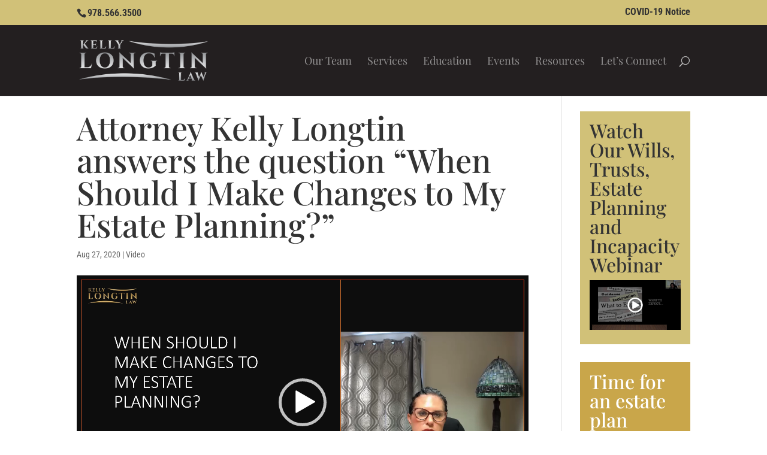

--- FILE ---
content_type: text/css
request_url: https://www.kellylongtinlaw.com/wp-content/themes/Divi-longtin/style.css?ver=4.27.1
body_size: 1649
content:
/* 
 Theme Name:     Divi child for Kelly Longtin Law
 Author:         APART creations
 Author URI:     http://www.apartcreations.com 
 Template:       Divi
 Version:        1.0 
*/ 

@import url("../Divi/style.css"); 


/* ----------- PUT YOUR CUSTOM CSS BELOW THIS LINE -- DO NOT EDIT ABOVE THIS LINE --------------------------- */ 


/* HEADER / MAIN NAV
=======================================================*/

#main-header {
	padding:1em 0;
}

#et-top-navigation,
#top-menu li.mega-menu > ul > li > a:first-child {
	font-weight:400 !important;
}
.menu-item-has-children a:after {
	display:none;
}
#et-secondary-nav .menu-item-has-children > a:first-child, 
#top-menu .menu-item-has-children > a:first-child {
	padding-right:0 !important;;
}


#top-menu-nav > ul > li:hover a,
#top-menu-nav > ul > li > a:hover {
	color:#d6ba73;
}

#top-menu-nav > ul > li:hover > ul > li a {
	color:#eee !important;
	opacity:.5
}

#top-menu-nav > ul > li:hover > ul > li a:hover {
	color:#d6ba73 !important;
	opacity:1;
}

.menu-item sup {
	font-size:.5em;
}


.columnHeader a {
	display:none !important;;
}
.columnHeader .sub-menu a {
	display:inline-block !important;
}


@media  screen and (max-width: 600px) {
	h1 {
		font-size:42px !important;
	}
	h2 {
		font-size:36px !important;
	}
	h3 {
		font-size:30px !important;
	}
}

h3 sup {
  font-size:.4em !important;
}


/* ABOUT
================================*/

.sidePic {
	margin:0 0 2em 3em !important;
}

@media  screen and (max-width: 600px) {
	.sidePic {
		width:100%;
		margin:2em 0 !important;
	}
}

@media  screen and (min-width: 1001px) {
	.sidePic {
		margin-right:-10em !important;;
	}
}


/* CONTACT 
================================*/

.gform_wrapper .field_sublabel_hidden_label .ginput_complex.ginput_container input[type="text"], 
.gform_wrapper .field_sublabel_hidden_label .ginput_complex.ginput_container select {
	margin-bottom:0 !important;
}

body .gform_wrapper ul li.gfield {
	margin-top:0 !important;
	margin-bottom:1em;
}
.gform_wrapper li.hidden_label input {
	margin-top:0 !important;
}


/* SERVICES
================================*/

.serviceRow .et_pb_image {
	margin-bottom:-80px;
}
.serviceRow .et_pb_code {
	margin:0 !important;
}
.serviceRow .et_pb_code .et_pb_code_inner {
	line-height:0;
}
.serviceRow .et_pb_text {
	margin-top:-1px;
	z-index:100;
}
.serviceRow .et_pb_column svg path {
	fill:#a3a5a8 !important;
}
.serviceRow .et_pb_text  {
	padding:1em !important;
	background:#a3a5a8;
	font-family:'Playfair Display', serif;
	font-size:1.3em;
	color:#fff;
}
.serviceRow .et_pb_column:hover svg path {
	fill:#c9a64a !important;
}
.serviceRow .et_pb_column:hover .et_pb_text {
	background:#c9a64a;
	color:#000;
}

.serviceRow .et_pb_column {
	padding-top:200px;
}

/* SIDEBAR
================================*/

.sidebarCTA {
	background:#d1c178;
	padding:1em;
}


.sidebarCTA.gold {
	background:#c9a64a;
	padding:1em;
}
.sidebarCTA.gold h4 {
 	color:#fff;
}


.sidebarCTA:hover {
	background:#333;
}
.sidebarCTA:hover h4 {
	color:#fff !important;
}

.sidebarCTA.gold:hover {
	background:#333;
	color:#fff !important;
}
.sidebarCTA.gold:hover h4 {
	color:#fff !important;
}

.sidebarCTA .btn {
	background:#333;
	padding:.5em 1em;
	color:#fff;
}
.sidebarCTA:hover .btn {
	background:#c9a64a;
	color:#333;
}


/* FOOTER
================================*/

#footer-widgets {
  
}


#footer-bottom {
  padding:3em 0;
  color:#eee;
}
#footer-bottom a {
	color:#eee;
}
#footer-bottom a:hover {
	color:#ddc178
}
#footer-info {
	display:none;
}

.bottom-nav {
	text-align:center !important;
}

.copyright {
	text-align:center;
}
.copyright .phone {
	font-size:1.5em;
}
.copyright .phone a {
	color:#c9a64a !important;
}
.copyright .phone a:hover {
	color:#a3a5a8 !important;
}
.websiteby {
	text-align:center;
}

.et-social-icons {
 	float:none;
 	text-align:center;
	margin:1em;
}
.avvo img {
	max-height:20px;
}

.affiliations {
	width:100%;
	text-align:center;
}
.affiliations img {
	height:130px;
	width:auto;
}


#et_search_icon:hover, 
#top-menu li.current-menu-ancestor > a, 
#top-menu li.current-menu-item > a, 
.bottom-nav li.current-menu-item > a, 
.comment-reply-link, .entry-summary p.price ins, 
.et-social-icon a:hover, 
.et_password_protected_form .et_submit_button, 
.footer-widget h4, .form-submit .et_pb_button, 
.mobile_menu_bar::after, .mobile_menu_bar::before, 
.nav-single a, .posted_in a, 
.wp-pagenavi a:hover, .wp-pagenavi span.current {
	color:#c9a64a !important;
}

#input_2_8_3,
#input_2_8_6,
#input_2_2 {
	border:0;
	padding:1em 2em;
}

#input_3_1_3,
#input_3_1_6,
#input_3_2 {
	border:0;
	padding:1em 2em;
}

.gform_button[type="submit"],
.download,
#gform_submit_button_1,
#gform_submit_button_2,
#gform_submit_button_3 {
	background:#333;
	color:#eee;
	text-transform:uppercase;
	border:0;
	padding:1em 2em;
}
.gform_button[type="submit"]:hover, 
#gform_submit_button_1:hover,
#gform_submit_button_2:hover {
	cursor:pointer;
	background:#c9a64a
}
.download:hover,
#gform_submit_button_3:hover {
	cursor:pointer;
	background:#666
}

.gform_body input {
	padding:1em 2em !important;
}


/* signup forms
================================*/

.gform_confirmation_message_4 a {
	color:#333;
	opacity:.75;
}
.gform_confirmation_message_4 a:hover {
	color:#fff;
	opacity:1;
}


/* FIXES for single coluns on small windows
================================*/

@media (max-width: 767px) {
  .et_pb_gutters3 .et_pb_column_1_6, 
	.et_pb_gutters3 .et_pb_row .et_pb_column_1_6, 
	.et_pb_gutters3 .et_pb_column_1_7, 
	.et_pb_gutters3 .et_pb_row .et_pb_column_1_7, 
	.et_pb_gutters3 .et_pb_column_1_8, 
	.et_pb_gutters3 .et_pb_row .et_pb_column_1_8, 
	.et_pb_gutters3 .et_pb_column_5_6, 
	.et_pb_gutters3 .et_pb_row .et_pb_column_5_6, 
	.et_pb_gutters3 .et_pb_column_1_5, 
	.et_pb_gutters3 .et_pb_row .et_pb_column_1_5, 
	.et_pb_gutters3 .et_pb_column_2_5, 
	.et_pb_gutters3 .et_pb_row .et_pb_column_2_5, 
	.et_pb_gutters3 .et_pb_column_3_5, 
	.et_pb_gutters3 .et_pb_row .et_pb_column_3_5, 
	.et_pb_gutters3 .et_pb_column_4_5, 
	.et_pb_gutters3 .et_pb_row .et_pb_column_4_5, 
	.et_pb_gutters3 .et_pb_column_1_4, 
	.et_pb_gutters3 .et_pb_row .et_pb_column_1_4 {
  width: 100% !important;
  margin-right: 0% !important;
}

		#et-main-area a {
		color:#c9a64a;
	}
	#et-main-area a:hover {
		color:#000;
	}
	

	
	
/*
GOLD: 
c9a64a

SILVER:
a3a5a8
dadadb


*/